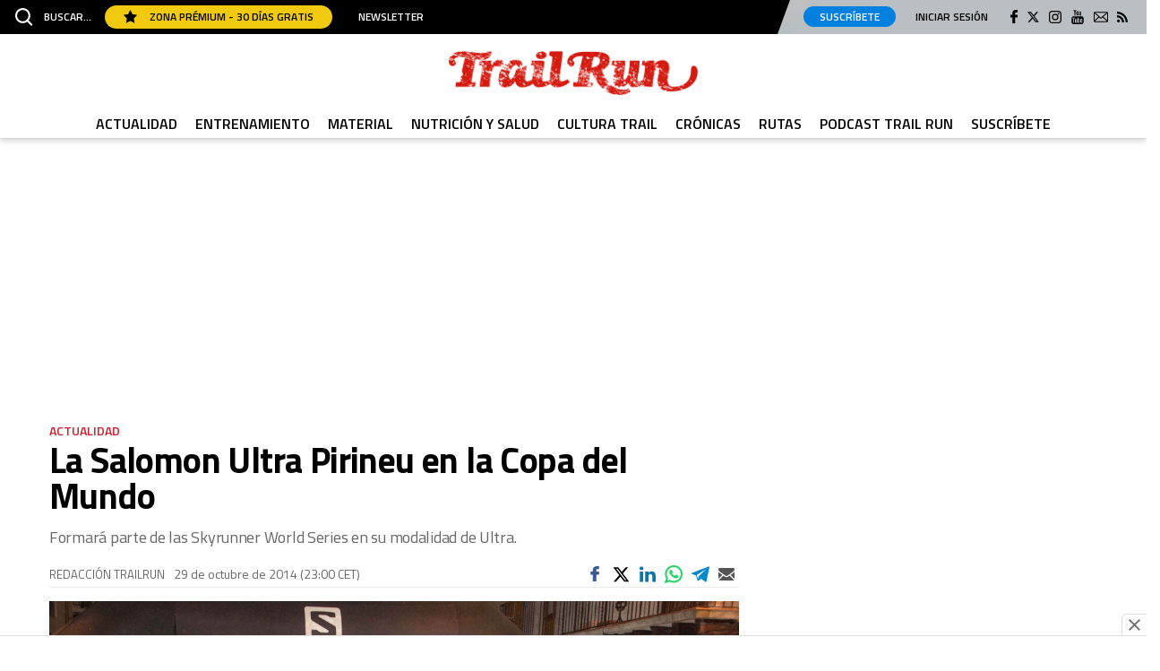

--- FILE ---
content_type: text/css
request_url: https://www.trailrun.es/uploads/static/trailrun/dist/css/article-trailrun.css?t=202601121652
body_size: 6502
content:
/*!timestamp: 1750951343654;*/.o-btn{padding:6px 17px 5px;display:inline-flex;align-items:center;justify-content:center;background-color:#cc2131;border:1px solid #cc2131;border-radius:4px;font-size:12px;line-height:1.2em;font-weight:600;text-transform:inherit;text-align:center;color:#fff;cursor:pointer;transition:all .15s ease-in-out}.o-btn:hover{color:#fff;transition:all .15s ease-in-out;opacity:.7}.o-btn__rounded{border-radius:17px}.o-btn__rounded--blue{color:#fff;background-color:#0081e0;border:1px solid #0081e0}.o-btn__rounded--yellow{color:#000;border:1px solid #f1c90f;background-color:#f1c90f}.o-btn__outline{background-color:transparent;color:#000;text-decoration:none}.o-btn__outline:hover{background-color:#fff;color:#000;opacity:.7}.o-btn__underline{padding:0;background-color:transparent;border:1px solid transparent;color:#000;text-decoration:underline}.o-btn__underline:hover{background-color:#fff;color:#000;opacity:.7}.o-btn--big{margin:0 auto;width:100%}.c-footer{padding:39px 0 35px;background:#1b1b1b}.c-footer__logo .mainlogo__link{width:192.5428px;height:34px;margin-left:auto;margin-right:auto}.c-footer__static.menulist{padding:0 12px}.c-footer__static .menulist__item a{line-height:1.6em}.c-footer__text{margin-top:10px;font-size:12px;text-align:center;color:#939c9e}.c-footer .c-mainsocial__list{margin:0;padding:0;font-size:0;list-style:none;text-align:center}.c-footer .c-mainsocial__item{display:inline-block;margin:0 8px;vertical-align:middle}.c-footer .c-mainsocial__item.is-facebook .c-mainsocial__img{width:8px;fill:#fff}.c-footer .c-mainsocial__item.is-twitter .c-mainsocial__img{width:15px;fill:#fff}.c-footer .c-mainsocial__item.is-instagram .c-mainsocial__img{width:13px;fill:#fff}.c-footer .c-mainsocial__item.is-youtube .c-mainsocial__img{width:15px;fill:#fff}.c-footer .c-mainsocial__item.is-pinterest .c-mainsocial__img{width:14px;fill:#fff;stroke:#fff}.c-footer .c-mainsocial__item.is-linkedin .c-mainsocial__img{width:15px;fill:#fff;stroke:#fff}.c-footer .c-mainsocial__item.is-mail .c-mainsocial__img{width:17px;fill:#fff}.c-footer .c-mainsocial__item.is-rss .c-mainsocial__img{width:11px;fill:#fff}.c-footer .c-mainsocial__img{width:20px;fill:#fff;transition:all .15s ease-in-out}.c-footer .c-mainsocial__img:hover{fill:#a0a0a0;transition:all .15s ease-in-out}.menulist{margin-top:16px}.menulist__list{margin:0;padding:0;list-style:none;text-align:center;font-size:12px}.menulist__item{display:inline-block;margin:0 4px}.is-amp .menulist__item a,.menulist__item a{color:#fff}.c-collaborators__wrapper{padding:72px 20px;display:flex}.c-collaborators__left{width:25%;display:flex;flex-direction:column;align-items:flex-start;border-right:1px solid #707070;padding:38px 94px}.c-collaborators__right{width:75%;padding:38px 100px 0}.c-collaborators__logo{margin-bottom:22px}.c-collaborators__logo-item{display:inline-block;vertical-align:middle;margin-bottom:38px;margin-right:30px}.c-collaborators__copyright{margin-bottom:22px;font-family:Titillium Web,Titillium Web-fallback,Segoe UI,Roboto,Helvetica Neue,Helvetica,Arial,sans-serif;font-size:12px;line-height:13px;font-weight:400}.subscribe{margin-top:40px;padding:30px 20px;background:#fafafa;border-top:1px solid #eaeaea}.subscribe__wrapper{max-width:800px;margin:0 auto}.subscribe__wrapper--v2{max-width:1200px}.subscribe__title{margin-bottom:10px;font-size:26px;font-weight:600}.subscribe__desc{font-size:18px;color:#666}.subscribe__form{margin-top:15px}.subscribe__form .c-form__action,.subscribe__form .c-form__field,.subscribe__form .c-form__recaptcha,.subscribe__form .form__recaptcha{display:inline-block;width:48%;vertical-align:middle}.subscribe__form .c-form__action,.subscribe__form .c-form__field+.c-form__field{margin-left:2%}.subscribe__form .c-form__label--checkbox{margin-bottom:8px;font-size:12px;line-height:15px}.subscribe__form .c-form__label--checkbox input{margin-right:8px}.subscribe__form--v2 .c-form__action,.subscribe__form--v2 .c-form__field,.subscribe__form--v2 .c-form__recaptcha,.subscribe__form--v2 .form__recaptcha{display:block;width:100%}.subscribe__form--v2 .c-form__action,.subscribe__form--v2 .c-form__field+.c-form__field{margin-top:10px;margin-left:0}.subscribe__form--v2 .c-form__label--checkbox{margin-bottom:8px;font-size:12px;line-height:15px}.subscribe__form--v2 .c-form__label--checkbox input{margin-right:8px}.subscribe-modal{display:none;position:fixed;top:0;right:0;bottom:0;left:0;z-index:100;background:rgba(0,0,0,.4);z-index:1000000}.cs-vce .subscribe-modal{display:none}.subscribe-modal__wrapper{position:relative;width:100%;height:100%}.subscribe-modal__content{position:absolute;top:50%;left:50%;transform:translate(-50%,-50%);width:450px;max-width:100%;max-height:calc(100% - 200px);margin:0 auto;padding:20px;background:#fff;overflow-y:scroll;z-index:1}.subscribe-modal__close{position:absolute;top:13px;right:13px;width:35px;height:35px;cursor:pointer;background:#fff;padding:8px 7px;border-radius:50%}.subscribe-modal__close svg{fill:#cc2131;width:20px;height:20px}.subscribe-modal__heading{width:calc(100% + 40px);margin-left:-20px;margin-top:-20px}.subscribe-modal__heading img{width:100%}.subscribe-modal__title{margin:20px 0 0;font-size:28px;font-weight:700;letter-spacing:-.035em;text-align:center}.subscribe-modal__desc{margin-top:3px;font-size:19px;line-height:1.1em;font-weight:500;letter-spacing:-.035em;text-align:center}.subscribe-modal__legal{margin:0 0 15px;font-size:12px;line-height:16px;color:#666}.subscribe-modal__legal label{margin-top:15px;margin-bottom:10px;color:#000}.subscribe-modal__legal-title{font-size:16px;line-height:20px;font-weight:700;color:#000}.subscribe-modal__form{margin-top:0}.c-static-content{margin:0 auto;padding:3.75rem 0 7.5625rem;padding-top:1rem;max-width:46.25rem}.c-static-content--contact{margin:0 auto;padding:3.75rem 20px;max-width:46.25rem}.c-static-content h1{font-size:28px;font-weight:700;text-align:center;margin-bottom:40px}.c-static-content h2{font-size:20px;font-weight:700;margin:30px 0 10px}.c-static-content h3{font-size:18px;font-weight:600;margin:30px 0 10px}.c-static-content ol,.c-static-content p,.c-static-content ul{font-size:16px;font-weight:300;margin-bottom:10px;line-height:22px}.c-static-content ol strong,.c-static-content p strong,.c-static-content ul strong{font-weight:600}.c-static-content a{color:#cc2131;text-decoration:underline}.c-static-content ol,.c-static-content ul{list-style:disc;list-style-position:inside;padding:10px 0 10px 10px}.c-static-content ol li,.c-static-content ul li{padding-bottom:8px}.c-static-content ol p,.c-static-content ul p{display:inline}.c-static-content ol{list-style:decimal;list-style-position:inside}.c-static-content table{border:1px solid grey;width:100%;margin:20px 0;text-align:left}.c-static-content table th{background-color:#00bfde;font-weight:600}.c-static-content table td,.c-static-content table th{padding:20px;font-size:14px}.c-static-content table tr:nth-child(2n){background:#fff}.c-static-content table td,.c-static-content table tg,.c-static-content table th{border:1px solid grey}.c-opening-fullvideo{max-width:1000px;margin:30px auto}.c-opening-fullvideo__wrapper{position:relative;padding-bottom:56.25%}.c-opening-fullvideo iframe{position:absolute;top:0;right:0;bottom:0;left:0;width:100%;height:100%}.external-widget{margin-bottom:30px;text-align:center}.external-widget.is-facebook iframe{margin:0 auto}.external-widget.is-twitter{overflow:hidden;border:1px solid #ebebeb!important;border-radius:4px}.article .external-widget,.thematic .external-widget{margin-top:27px}.c-extra-footer{margin:-10px 0 0;padding:0 0 10px;background-color:#1b1b1b}.c-extra-footer__wrapper{text-align:center}.c-extra-footer__logo-item{display:inline-block;width:auto}.c-extra-footer__logo-item.is-mundogeo-pefc,.c-extra-footer__logo-item.is-planeta2020-pefc{width:50px}.c-ranking{margin:30px auto 0;text-align:left}.c-ranking__title{margin:20px 0 0;padding:7px 0 15px 3px;font-size:20px;border-top:1px dotted #eaeaea;border-bottom:2px dotted #eaeaea;letter-spacing:-.75px}.c-ranking__list{margin:0;padding:0;list-style:none}.c-ranking__item{position:relative;min-height:70px;overflow:hidden;padding:17px 10px 15px 50px;border-bottom:2px dotted #eaeaea}.c-ranking__item:before{position:absolute;left:10px;display:inline-block;margin-top:7px;margin-bottom:5px;width:44px;vertical-align:top;content:attr(data-order);font-size:48px;line-height:.5em;font-weight:700;color:#a59e98;opacity:.7}.c-ranking__item:before,.c-ranking__link{text-align:left;font-family:Titillium Web,Titillium Web-fallback,Segoe UI,Roboto,Helvetica Neue,Helvetica,Arial,sans-serif}.c-ranking__link{margin:0;padding:0;font-size:16px;line-height:1.15em;letter-spacing:-.9px}.c-ranking__test{color:#000}.c-tags-list{margin:30px 0}.c-tags-list__title{margin-bottom:10px;padding:5px 10px;font-size:16px;letter-spacing:-.015em;font-weight:500;text-transform:uppercase;color:#674f2a;background:#f0f0f0}.c-tags-list__list{display:flex;flex-wrap:wrap;margin:0;padding:0;list-style:none}.c-tags-list__item{margin:0 10px 10px 0}.c-tags-list__link{display:inline-block;padding:4px 10px;font-size:13px;font-weight:500;text-transform:uppercase;background:#fafafa;border:1px solid #eaeaea;transition:all .15s ease-in-out}.c-tags-list__link:hover{background:#f0f0f0;transition:all .15s ease-in-out}.c-related__title{margin-bottom:10px;padding:5px 10px;font-size:16px;letter-spacing:-.015em;font-weight:500;text-transform:uppercase;color:#674f2a;background:#f0f0f0}.c-related-article{display:flex;justify-content:space-between;margin-bottom:20px;padding:14px 0;border-top:1px solid #eaeaea;border-bottom:1px solid #eaeaea}.c-related-article__list{margin:0;padding:0;list-style:none}.c-related-article .c-image__fig,.c-related-article__fig{margin:0;padding:0;width:20%}.c-related-article__img{max-width:100%;width:100%;height:auto}.c-related-article__wrapper{box-sizing:border-box;width:77%}.c-related-article__avantitle{font-size:11px;color:#666;text-transform:uppercase;font-weight:600}.c-related-article__title,.c-related-article h2.c-related-article__title{margin:0;font-size:20px;line-height:1.1em}.c-related-article__link{color:#000}.c-related-article p{margin:0}.c-related-article a{color:#000;border:none}.c-related-article.is-end-article{padding-top:0;border-top:0}.c-related-article.is-end-article .c-related-article__title{margin:5px 0 0}.c-related-article.is-gallery{padding:0;background:#fafafa;border:none}.c-related-article.is-gallery .c-related-article__wrapper{padding:14px 0}.c-related-article.is-gallery .c-related-article__title{margin-top:2px;font-size:19px}.c-related-article.is-gallery .c-related-article__imglink{display:block;position:relative}.c-related-article.is-gallery .c-related-article__imglink picture:before{content:"";display:block;width:32px;height:32px;position:absolute;right:0;bottom:0;z-index:10;background:#cc2131 url(/uploads/static/trailrun/dist/img/icon-gallery.svg) no-repeat 50%;background-size:20px;pointer-events:none}.c-news-list{margin:20px 0}.c-news-list__message .is-empty{max-width:1200px;margin:0 auto}.c-news-list__article{display:flex;justify-content:space-between;margin-bottom:20px;padding-bottom:14px;border-bottom:1px solid #ebebeb}.is-inverted .c-news-list__article{flex-direction:row-reverse}.c-news-list__item{position:relative}.c-news-list__fig{margin:0;padding:0;width:40%}.c-news-list__fig--vertical{background-color:rgba(0,0,0,.05)}.c-news-list__fig--vertical .c-news-list__fig-link{display:block;height:100%}.c-news-list__fig-link picture{position:relative;display:block}.c-news-list__fig--vertical .c-news-list__fig-link picture{display:block;height:100%}.c-news-list__img{width:100%;max-width:100%;height:auto}.c-news-list__fig--vertical .c-news-list__img{width:auto;height:100%;max-height:100%;margin:0 auto}.c-news-list__item.has-gallery .c-news-list__fig-link picture:before{content:"";display:block;width:32px;height:32px;position:absolute;right:0;bottom:0;z-index:1;background:#cc2131 url(/uploads/static/trailrun/dist/img/icon-gallery.svg) no-repeat 50%;background-size:20px;pointer-events:none}.c-news-list__item.has-video .c-news-list__fig-link picture:before{content:"";display:block;width:32px;height:32px;position:absolute;right:0;bottom:0;z-index:1;background:#cc2131 url(/uploads/static/trailrun/dist/img/icon-video.svg) no-repeat 10px;background-size:16px;pointer-events:none}.c-news-list__item.has-paywall .c-news-list__fig-link picture:after{content:"";display:block;width:32px;height:32px;position:absolute;left:0;top:0;z-index:1;background:#dfbf43 url(/uploads/static/trailrun/dist/img/icon-star.svg) no-repeat 50%;background-size:16px;pointer-events:none}.c-news-list__wrapper{box-sizing:border-box;width:56%}.has-no-image .c-news-list__wrapper{width:100%}.c-news-list__title{margin:0 0 5px;font-size:25px;line-height:1.1em}.c-news-list__subtitle{margin:5px 0 0;font-size:16px;line-height:1.3em;color:#666;font-weight:300}.c-news-list__author,.c-news-list__category,.c-news-list__date{display:inline-block;font-size:13px;text-transform:uppercase}.c-news-list__item.is-big .c-news-list__category{right:0}.c-news-list__category{margin-right:6px;color:#666;font-weight:600;position:absolute;top:0;right:60%;margin:0;padding:6px 8px;color:#fff;background:#333;font-size:12px;line-height:1em}.c-news-list__category-link{color:#fff}.c-news-list__author{margin-right:5px;color:#666}.c-news-list__date{color:#707070}.c-news-list .is-big{background:#f6f6f6}.is-alternative-big .c-news-list .is-big{background:transparent}.is-big .c-news-list__wrapper{padding:10px 20px 8px}.is-alternative-big .is-big .c-news-list__wrapper{padding-left:0;padding-right:0}.is-big .c-news-list__article{flex-direction:column}.is-big .c-news-list__fig,.is-big .c-news-list__wrapper{width:100%}.is-big .c-news-list__title{margin-top:15px;font-size:30px}.c-news-list.is-home-articles .c-news-list__fig{width:20%}.c-news-list.is-home-articles .c-news-list__wrapper{width:77%}.c-news-list.is-home-articles .c-news-list__blocktitle{margin-bottom:10px;padding:5px 10px;font-size:16px;letter-spacing:-.015em;font-weight:500;text-transform:uppercase;color:#674f2a;background:#f0f0f0}.c-news-list.is-home-articles .c-news-list__title{font-size:22px}.c-news-list.is-home-articles .c-news-list__category{right:80%}.c-news-list.is-gallery-list{max-width:1000px;margin:0 auto}.c-news-list.is-gallery-list .c-news-list__fig{width:20%}.c-news-list.is-gallery-list .c-news-list__wrapper{width:77%}.c-news-list.is-gallery-list .c-news-list__blocktitle{margin-bottom:10px;padding:5px 10px;font-size:16px;letter-spacing:-.015em;font-weight:500;text-transform:uppercase;color:#674f2a;background:#f0f0f0}.c-news-list.is-gallery-list .c-news-list__title{font-size:22px}.c-news-list.is-gallery-list .c-news-list__category{right:80%}.c-news-list.is-grid{display:flex;flex-wrap:wrap}.c-news-list.is-grid .swiper-container{height:366px}.c-news-list.is-grid .swiper-wrapper{height:calc(100% - 66px)}.c-news-list.is-grid .c-news-list__item{position:relative;width:25%;margin-bottom:15px;padding:0 15px;height:100%}.c-news-list.is-grid .c-news-list__item.is-double{width:50%;margin-bottom:25px}.c-news-list.is-grid .c-news-list__item.is-double .c-news-list__title{font-size:30px;line-height:1.1em}.c-news-list.is-grid .c-news-list__item.is-triple{width:75%;margin-bottom:25px}.c-news-list.is-grid .c-news-list__item.is-triple .c-news-list__title{font-size:30px;line-height:1.1em}.c-news-list.is-grid .c-news-list__item.is-triple .c-news-list__fig--vertical{height:513px}.c-news-list.is-grid .c-news-list__article{flex-direction:column;justify-content:flex-start;height:100%;margin:0;padding:0;border:none;background:#fff}.c-news-list.is-grid .c-news-list__wrapper{width:100%}.c-news-list.is-grid .c-news-list__fig--vertical{height:270px}.c-news-list.is-grid .c-news-list__fig{width:100%;margin-bottom:10px}.c-news-list.is-grid .c-news-list__title{font-size:18px}.c-news-list.is-grid .c-news-list__category{right:15px}.c-news-list.is-multigrid{display:flex;max-width:1200px;margin:0 auto;flex-wrap:wrap}.c-news-list.is-multigrid .c-news-list__item{width:33.33%;padding:15px}.c-news-list.is-multigrid .c-news-list__item.is-big{width:50%;background-color:initial}.c-news-list.is-multigrid .c-news-list__article{display:block;padding:0;border:0}.c-news-list.is-multigrid .c-news-list__fig{width:auto}.c-news-list.is-multigrid .c-news-list__wrapper{width:auto;padding:15px;background-color:#f9f9f9}.c-news-list.is-gallery-list .c-news-list__fig{position:relative;font-size:0}.c-news-list.is-gallery-list .c-news-list__fig:after{content:"";display:block;position:absolute;bottom:0;left:0;right:0;height:75px;background:linear-gradient(transparent,transparent 50%,rgba(0,0,0,.95));pointer-events:none}.c-news-list.is-gallery-list .c-news-list__gallery-icon{position:absolute;top:15px;right:15px;z-index:1;width:50px;height:50px;border:1px solid hsla(0,0%,100%,.7);border-radius:5px;opacity:.8;background:url(/uploads/static/trailrun/dist/img/icon-camera.svg) no-repeat 50%;background-size:28px;pointer-events:none}.c-news-list.is-gallery-list .c-news-list__fig--vertical .c-news-list__gallery-icon{background-color:rgba(0,0,0,.2)}.c-news-list.is-gallery-list .c-news-list__gallery-number{position:absolute;bottom:12px;right:15px;z-index:1;font-size:18px;line-height:1em;color:#fff;pointer-events:none}.home-secondary-articles{max-width:1200px;margin:20px auto}.home-secondary-articles.is-format-1{display:flex;justify-content:space-between}.home-secondary-articles.is-format-1 .left-column{width:53%}.home-secondary-articles.is-format-1 .right-column{width:45%}.home-secondary-articles.is-format-1 .right-column .c-news-list__title{font-size:18px}.home-secondary-articles.is-format-1 .right-column .c-news-list__category{right:60%;width:40%}.home-secondary-articles.is-format-1 .c-news-list__item{position:relative}.home-secondary-articles.is-format-1 .c-news-list__category{position:absolute;top:0;right:0;margin:0;padding:4px 8px;color:#fff;background:#333;font-size:12px;line-height:1em}.home-secondary-articles.slide{max-width:100%;padding:30px;background:#000}.home-secondary-articles.slide .slide__icon{margin:0 0 15px;text-align:center}.home-secondary-articles.slide .slide__icon svg{max-width:40px;fill:#dfbf43}.home-secondary-articles.slide .slide__sponsor{max-width:250px;margin:0 auto 30px}.home-secondary-articles.slide .slide__title{margin-bottom:10px;font-size:30px;line-height:1.1em;text-transform:uppercase;font-weight:700;color:#fff;text-align:center}.home-secondary-articles.slide .slide__subtitle{font-size:18px;line-height:1.1em;color:#fff;text-align:center}.home-secondary-articles.slide .c-news-list{max-width:1200px;margin:25px auto 0}.home-secondary-articles.slide .c-news-list.is-grid{display:block}.home-secondary-articles.slide .c-news-list__fig{margin:0}.home-secondary-articles.slide .c-news-list__item{width:100%;margin:0;padding:0;text-align:center}.home-secondary-articles.slide .c-news-list__item.has-no-image .c-news-list__article:before{content:"";display:block;padding-top:57%;background-size:50px}.home-secondary-articles.slide .c-news-list__wrapper{margin:0;padding:15px}.home-secondary-articles.slide .c-news-list__title{margin:0;font-size:20px}.home-secondary-articles.slide .c-news-list__category{right:0}.home-secondary-articles.slide .slide__buttons{position:relative;margin-top:22px;text-align:center}.home-secondary-articles.slide .swiper-button-next,.home-secondary-articles.slide .swiper-button-prev{display:inline-block;position:static;top:auto;right:auto;bottom:auto;left:auto;margin:0 5px;color:#cc2131;background:#000}.home-secondary-articles.slide .swiper-button-prev{background:#000 url(/uploads/static/trailrun/dist/img/icon-arrow-left-white.svg) no-repeat 50%;background-size:12px}.home-secondary-articles.slide .swiper-button-next{background:#000 url(/uploads/static/trailrun/dist/img/icon-arrow-right-white.svg) no-repeat 50%;background-size:12px}.home-secondary-articles.slide--66e3cfa703491 .slide__sponsor{max-width:400px}.home-secondary-articles.slide--66e3cfa703491 .slide__title{color:#000}.home-articles{max-width:1200px;margin:20px auto}.home-articles.subscribe{max-width:100%;padding:30px;background:#282828}.home-articles.subscribe .home-articles__icon{margin:0 0 15px;text-align:center}.home-articles.subscribe .home-articles__icon svg{max-width:40px;fill:#dfbf43}.home-articles.subscribe .home-articles__sponsor{max-width:250px;margin:0 auto 30px}.home-articles.subscribe .home-articles__title{margin-bottom:10px;font-size:30px;line-height:1.1em;text-transform:uppercase;font-weight:700;color:#fff;text-align:center}.home-articles.subscribe .home-articles__subtitle{font-size:18px;line-height:1.1em;color:#fff;text-align:center}.home-articles.subscribe .c-list{max-width:1200px;margin:25px auto 0}.home-articles.subscribe .c-list.is-grid{display:flex;flex-wrap:wrap;justify-content:space-between}.home-articles.subscribe .c-list__heading{margin-bottom:15px;font-family:Titillium Web,Titillium Web-fallback,Segoe UI,Roboto,Helvetica Neue,Helvetica,Arial,sans-serif;font-size:18px;line-height:21px;font-weight:400;text-align:center;color:#fff}.home-articles.subscribe .c-list__fig{margin:0}.home-articles.subscribe .c-list__item{position:relative;width:25%;margin-bottom:15px;padding:0 15px;height:100%}.home-articles.subscribe .c-list__article{flex-direction:column;justify-content:flex-start;height:100%;margin:0;padding:0;border:none;background:#282828}.home-articles.subscribe .c-list__wrapper{margin:0;padding:15px}.home-articles.subscribe .c-list__title{margin:0;font-size:20px}.home-articles.subscribe .c-list__category{right:0}.c-opening{margin:30px 0;text-align:center}.c-opening__title{margin:0 0 10px;font-size:50px;line-height:1em}.c-opening__title:before{content:"";display:block;width:50px;height:4px;margin:0 auto 26px;background:#cc2131}.c-opening__subtitle{margin:0;font-size:19px;line-height:1.3em;color:#666;font-weight:300}.c-opening__fig{margin:20px 0 0}.c-opening__img{width:100%;max-width:100%}.home-secondary-articles.is-format-5 .c-news-list__item{position:relative}.home-secondary-articles.is-format-5 .c-news-list__item.is-big .c-news-list__category{right:0}.home-secondary-articles.is-format-5 .c-news-list__category{position:absolute;top:0;right:60%;margin:0;padding:4px 8px;color:#fff;background:#333;font-size:12px;line-height:1em}.home-secondary-articles.is-format-8 .c-news-list__item{width:50%}.home-secondary-articles.is-format-8 .c-news-list__title{font-size:25px}.home-secondary-articles.is-format-9{display:flex;justify-content:space-between}.home-secondary-articles.is-format-9 .left-column{width:53%}.home-secondary-articles.is-format-9 .right-column{width:45%}.home-secondary-articles.is-format-9 .right-column .c-news-list__title{font-size:18px}.home-secondary-articles.is-format-9 .right-column .c-news-list__category{right:60%;width:40%}.home-secondary-articles.is-format-9 .c-news-list__item{position:relative}.home-secondary-articles.is-format-9 .c-news-list__category{position:absolute;top:0;right:0;margin:0;padding:4px 8px;color:#fff;background:#333;font-size:12px;line-height:1em}.home-secondary-articles__wrapper{display:flex;flex-wrap:wrap;justify-content:space-between}.home-secondary-articles__menu{flex:0 0 25%;margin-bottom:20px}.home-secondary-articles__list{border-right:1px solid #eaeaea;padding-top:5px}.home-secondary-articles__list-item{padding:10px;font-size:17px;border-bottom:1px solid #f5f5f5}.home-secondary-articles__content{flex:0 0 72%;display:flex;justify-content:space-between}.home-secondary-articles.is-format-9 .c-block-heading{border-left:5px solid #cc2131;margin-top:0}.home-secondary-articles.is-format-9 .c-block-heading__wrapper{margin-bottom:0}.home-secondary-articles.is-format-9 .c-news-list{margin-top:0}.home-secondary-articles.is-format-9 .c-news-list__item.is-big .c-news-list__title{font-size:21px}.home-secondary-articles.is-format-10 .c-block-heading{border-left:5px solid #cc2131;margin-top:0}.home-secondary-articles.is-format-10 .c-block-heading__wrapper{margin-bottom:0}.home-secondary-articles.is-format-10 .c-news-list__item{height:auto;width:100%}.home-secondary-articles.is-format-10 .c-news-list__item.is-double .c-news-list__title{font-size:21px}.c-mainarticle__body,.c-paywall{position:relative}.c-mainarticle__body .c-paywall{text-align:center;display:flex;align-items:flex-end;font-family:Titillium Web,Titillium Web-fallback,Segoe UI,Roboto,Helvetica Neue,Helvetica,Arial,sans-serif}.c-mainarticle__body .c-paywall:before{content:"";display:block;position:absolute;max-height:100px;height:100%;width:100%;top:-100px;left:0;z-index:1;background:linear-gradient(hsla(0,0%,100%,0),hsla(0,0%,100%,.9) 34.98%,#fff)}.c-mainarticle__body .c-paywall__wrapper{background-color:#fafafa;width:100%;padding:33px 30px 28px;display:flex;flex-direction:column;align-items:center}.c-mainarticle__body .c-paywall__title{letter-spacing:-.04em;font-size:24px;line-height:20px;font-weight:700;color:#000;margin-bottom:8px;padding-top:52px;background-image:url(/uploads/static/trailrun/dist/img/icon-user.svg);background-position:top;background-size:20px;background-repeat:no-repeat}.c-mainarticle__body .c-paywall__txt{margin-bottom:24px;font-size:20px;line-height:30px;letter-spacing:-.04em;font-weight:400;color:#000}.c-mainarticle__body .c-paywall__btn{padding:6px 16px;font-size:14px;font-weight:600;color:#fff;background:#cc2131;display:inline-block}.c-mainarticle__body .c-paywall__link{font-size:14px;font-weight:600;color:#cc2131}.c-infinite-scroll{position:relative;height:200px}.c-infinite-scroll__wrapper{max-width:1000;margin:0 auto;display:flex;align-items:center;justify-content:center;gap:20px;height:100%}.c-infinite-scroll__spinner{animation:b 2s linear infinite;z-index:2;width:50px;height:50px}.c-infinite-scroll__spinner .c-infinite-scroll__path{stroke:#cc2131;stroke-linecap:round;animation:c 1.5s ease-in-out infinite}.c-infinite-scroll__text{display:flex;flex-direction:column;gap:10px}.c-infinite-scroll__title{font-weight:700}@keyframes b{to{transform:rotate(1turn)}}@keyframes c{0%{stroke-dasharray:1,150;stroke-dashoffset:0}50%{stroke-dasharray:90,150;stroke-dashoffset:-35}to{stroke-dasharray:90,150;stroke-dashoffset:-124}}.c-modal{position:fixed;top:0;bottom:0;left:0;right:0;z-index:1000000;background:hsla(0,0%,100%,.6);display:flex}.cs-vce .c-modal{position:static;top:auto;bottom:auto;left:auto;right:auto}.c-modal__wrapper{width:100%;max-width:540px;margin:auto;padding:53px 47px;background-color:#fff;border:1px solid #d9d9d9;border-radius:8px;flex-direction:column;overflow:hidden;position:relative;max-height:80vh}.c-modal__close{position:absolute;top:20px;right:16px;width:28px;height:28px;background-color:#f8f8f8;border-radius:50%;cursor:pointer}.c-modal__close svg{position:relative;top:5px;left:6px}.c-modal__title{margin:0 0 8px;font-family:Titillium Web,Titillium Web-fallback,Segoe UI,Roboto,Helvetica Neue,Helvetica,Arial,sans-serif;font-size:26px;line-height:33px;letter-spacing:0;color:#000;text-align:center;font-weight:700}.c-modal__message{margin:0 0 15px;font-family:Titillium Web,Titillium Web-fallback,Segoe UI,Roboto,Helvetica Neue,Helvetica,Arial,sans-serif;font-size:17px;line-height:22px;letter-spacing:0;color:#5f5f5f;text-align:center;font-weight:600}.c-modal__img{margin:0 auto;width:100%;max-width:315px}.c-modal__logo{margin-bottom:20px}.c-modal__logo-img{margin:0 auto;width:100%;max-width:116px}.c-modal__action{margin-top:20px;text-align:center}.c-modal__btn{background-color:#cc2131;border:none;color:#fff;padding:5px 31px 7px 30px;text-align:center;text-decoration:none;border-radius:7px;font-family:Titillium Web,Titillium Web-fallback,Segoe UI,Roboto,Helvetica Neue,Helvetica,Arial,sans-serif;font-size:14px;line-height:33px;font-weight:600;letter-spacing:0}.c-modal--iframe{justify-content:center}.c-modal--iframe .c-modal__wrapper{width:auto;height:580px;padding:60px 20px}.c-modal--iframe .c-modal__wrapper iframe{max-width:100%;height:500px}.c-poll{display:flex;flex-direction:column;row-gap:.5rem;margin-block:1.6rem;padding:1rem;background-color:#fafafa}.c-poll__category{order:-2;font-weight:700;color:#cc2131}.c-poll__title,.c-poll h4.c-poll__title{order:0;font-size:1.25rem;font-weight:600}.c-poll .c-image__fig{order:-1}.c-poll .poll-message{margin-block:1.25rem;font-family:Titillium Web,Titillium Web-fallback,Segoe UI,Roboto,Helvetica Neue,Helvetica,Arial,sans-serif;font-size:.875rem;font-weight:700;text-transform:uppercase;line-height:1.1em;color:#d43217}.c-poll .poll-image img{width:100%;height:auto;margin-bottom:20px}.c-poll .poll-top .category{font-size:12px;line-height:1em;font-weight:600;letter-spacing:.02rem;color:#cc2131;text-transform:uppercase}.c-poll .poll-top .category,.c-poll .poll-top .title{display:block;font-family:Titillium Web,Titillium Web-fallback,Segoe UI,Roboto,Helvetica Neue,Helvetica,Arial,sans-serif}.c-poll .poll-top .title{margin:5px 0 20px;font-size:24px;line-height:1.2em;font-weight:700;color:#000}.c-poll .poll-bottom{overflow:hidden}.c-poll .poll__list{margin:0!important;padding:0!important}.c-poll .poll-option{position:relative;padding:.625rem 0;font-size:.95rem;font-weight:500}.c-poll .poll-option+.c-poll .poll-option{margin-top:10px}.c-poll .poll-option label{width:calc(100% - 1.75rem);display:flex;align-items:baseline;gap:.25rem;line-height:normal}.c-poll .poll-option label [type=radio]{position:relative;top:.063rem}.c-poll .poll-percent-bar{visibility:hidden;display:none;height:15px;margin-block-start:.375rem;background-color:#cc2131;z-index:1}.c-poll .poll-percent-votes{position:absolute;top:50%;transform:translateY(-50%);right:0;font-family:Titillium Web,Titillium Web-fallback,Segoe UI,Roboto,Helvetica Neue,Helvetica,Arial,sans-serif;font-size:13px;font-weight:700;line-height:1em;text-transform:uppercase;color:#535353}.c-poll .poll-submit{width:auto;display:flex;justify-content:flex-end;margin-top:10px;text-align:center}.c-poll .poll-submit input[type=submit]{padding:10px 20px;font-family:Titillium Web,Titillium Web-fallback,Segoe UI,Roboto,Helvetica Neue,Helvetica,Arial,sans-serif;font-size:16px;text-transform:uppercase;font-weight:700;color:#fff;background:#cc2131;border:1px solid #cc2131;cursor:pointer;transition:all .15s ease-in-out}.c-poll .poll-submit input[type=submit]:hover{color:#fafafa;background:#a01a26;transition:all .15s ease-in-out}.c-poll .poll-submit .thanks{display:none;padding:16px 0 0;font-family:Titillium Web,Titillium Web-fallback,Segoe UI,Roboto,Helvetica Neue,Helvetica,Arial,sans-serif;font-size:14px;line-height:1.2em;font-weight:700;text-transform:uppercase;text-align:right;color:green}.c-poll .num-votes{margin-block-start:1rem;font-size:.8125rem;color:#282828;text-transform:uppercase;font-weight:700}.c-poll.is-voted input[type=radio],.c-poll.is-voted input[type=submit]{visibility:hidden;display:none}.c-poll.is-voted .poll-percent-bar{visibility:visible;display:block}.gallery-snippet{display:flex;margin:0 0 20px;padding:0;list-style:none}.gallery-snippet__item{display:flex;justify-content:center;align-items:stretch;font-size:15px;font-weight:600;width:20%;background:#fafafa}.gallery-snippet__item+.gallery-snippet__item{margin-left:4px}.gallery-snippet__link{display:flex;justify-content:center;align-items:center;width:100%;transition:all .15s ease-in-out}.gallery-snippet__link:hover{opacity:.6;transition:all .15s ease-in-out}.gallery-snippet__img{height:auto}@media (min-width:650px){.home-secondary-articles.is-format-10 .c-news-list__item{width:33%}.home-secondary-articles.is-format-10 .c-news-list__item.is-double{width:50%}}@media (max-width:1199.98px){.c-collaborators__left{width:33.3333333333%}.c-collaborators__right{width:66.6666666667%}}@media (max-width:991.98px){.c-collaborators__wrapper{padding:7px 20px 22px;flex-direction:column}.c-collaborators__left{width:auto;margin:0 auto;padding:44px 38px;align-items:center;border-right:none;border-bottom:1px solid #707070}.c-collaborators__right{width:100%;padding:38px 38px 0}.c-static-content{margin:2.875rem auto 2.75rem;margin-top:0;padding:10px 0}.external-widget.is-facebook{display:none}.external-widget.is-twitter{display:none}.c-news-list.is-grid .swiper-container{height:306px}.c-news-list.is-grid .c-news-list__item.is-triple .c-news-list__fig--vertical{height:400px}.c-news-list.is-grid .c-news-list__fig--vertical{height:199px}.home-articles.subscribe .home-articles__title{font-size:24px}.home-articles.subscribe .c-list__heading{font-size:16px}}@media (max-width:850px){.c-news-list.is-grid .c-news-list__item.is-double .c-news-list__title{font-size:24px}.c-news-list.is-grid .c-news-list__item.is-triple{width:100%}.home-secondary-articles.slide .slide__sponsor{max-width:185px}.home-secondary-articles.slide .slide__title{font-size:24px}.home-secondary-articles.slide .slide__subtitle{font-size:16px}.home-secondary-articles.slide .c-news-list__wrapper{padding:10px}.home-secondary-articles.slide .c-news-list__title{font-size:16px}.home-articles.subscribe .c-list__wrapper{padding:10px}.home-articles.subscribe .c-list__title{font-size:16px}}@media (max-width:767.98px){.o-btn{padding:6px 21px 6px 20px}.subscribe-modal__content{top:0;left:0;width:100%;height:100%;max-height:100%;transform:none}.c-news-list__wrapper{display:flex;flex-wrap:wrap}.c-news-list__title{order:2;width:100%;margin-top:5px}.c-news-list__subtitle{order:3}.c-news-list__category{position:static;width:40%;padding:8px 0 5px;background:none;order:1}.slide .c-news-list__category{width:100%}.search .c-news-list__category-link{color:#000}.c-news-list.is-home-articles .c-news-list__title{order:2}.c-news-list.is-home-articles .c-news-list__category-link{color:#000}.c-news-list.is-grid .c-news-list__category{position:static;padding:0;background:none}.c-news-list.is-grid .c-news-list__category-link{color:#000}.c-news-list.is-multigrid .c-news-list__item,.c-news-list.is-multigrid .c-news-list__item.is-big{width:100%}.home-articles.subscribe .c-list__item{width:100%;margin:0;padding:0;text-align:center;margin-bottom:30px}.home-articles.subscribe .c-list__item:last-child{margin-bottom:0}.home-secondary-articles.is-format-5 .c-news-list__category{position:static;padding:0;background:none}.home-secondary-articles.is-format-5 .c-news-list__category-link{color:#000}.c-modal__wrapper--full{position:fixed;top:0;bottom:0;left:0;right:0;min-width:100vw;min-height:100vh;overflow:auto}.c-modal__title{font-size:24px;line-height:30px}.c-modal__message{font-size:15px;line-height:20px}.c-modal--iframe .c-modal__wrapper{max-width:100%;max-height:100%;padding:40px 0}}@media (max-width:650px){.c-footer__logo .mainlogo__link{margin:0 auto 30px}.subscribe .c-form__action,.subscribe .c-form__field,.subscribe .c-form__recaptcha,.subscribe .form__recaptcha{display:block;width:100%;margin:0 0 15px}.subscribe .c-form__field+.c-form__field{margin-left:0}.subscribe .c-form__submit{margin-top:10px;width:100%}.c-related-article__title,.c-related-article h2.c-related-article__title{font-size:16px}.c-related-article.is-gallery .c-related-article__fig{width:32%}.c-related-article.is-gallery .c-related-article__wrapper{width:65%;padding:8px 0}.c-related-article.is-gallery .c-related-article__title{font-size:16px}.c-news-list__article{flex-direction:column}.c-news-list__fig{width:100%;margin-bottom:10px}.c-news-list__item.has-video .c-news-list__fig-link picture:before{width:16px;height:16px;background-size:10px;background-position:4px}.c-news-list__item.has-gallery .c-news-list__fig-link picture:before,.c-news-list__item.has-paywall .c-news-list__fig-link picture:before{width:16px;height:16px;background-size:10px}.c-news-list__wrapper{width:100%}.c-news-list__category{right:0}.c-news-list__title{font-size:20px}.is-big .c-news-list__title{margin-top:8px;font-size:26px}.c-news-list.is-home-articles .c-news-list__article{flex-direction:row}.c-news-list.is-home-articles .c-news-list__fig{width:40%}.c-news-list.is-home-articles .c-news-list__wrapper{width:57%}.c-news-list.is-home-articles .c-news-list__title{font-size:18px}.c-news-list.is-home-articles .c-news-list__category{right:60%}.c-news-list.is-gallery-list .c-news-list__article{flex-direction:row}.c-news-list.is-gallery-list .c-news-list__fig{width:40%}.c-news-list.is-gallery-list .c-news-list__wrapper{width:57%}.c-news-list.is-gallery-list .c-news-list__title{font-size:18px}.c-news-list.is-gallery-list .c-news-list__category{right:60%}.c-news-list.is-grid .c-news-list__item{width:50%}.c-news-list.is-grid .c-news-list__item.is-double{width:100%}.c-news-list.is-grid .c-news-list__item.is-double .c-news-list__title{font-size:24px}.home-secondary-articles.is-format-1 .right-column .c-news-list__category{right:75.3%;width:24.7%}.home-secondary-articles.is-format-1{flex-direction:column}.home-secondary-articles.is-format-1 .left-column,.home-secondary-articles.is-format-1 .right-column{width:100%}.home-secondary-articles.slide .c-news-list__item{width:100%}.c-opening__title{font-size:36px}.c-opening__title:before{width:30px;margin-bottom:15px}.home-secondary-articles.is-format-5 .c-news-list__category{right:0}.home-secondary-articles.is-format-8 .c-news-list__title{font-size:18px}.home-secondary-articles.is-format-9 .right-column .c-news-list__category{right:75.3%;width:24.7%}.home-secondary-articles.is-format-9{flex-direction:column}.home-secondary-articles.is-format-9 .left-column,.home-secondary-articles.is-format-9 .right-column{width:100%}.home-secondary-articles__menu{flex:0 0 100%}.home-secondary-articles__content{flex:0 0 100%;flex-direction:column}.gallery-snippet__item{width:25%}.gallery-snippet__item:last-child{display:none}}@media (max-width:575.98px){.c-collaborators__logo-list{display:flex;align-items:center;flex-direction:column}.c-collaborators__logo-item{margin-bottom:27px}.c-static-content h1{font-size:24px;text-align:left;margin-bottom:20px}.c-static-content h2{font-size:18px;margin:20px 0 10px}.c-static-content h3{font-size:16px;margin:20px 0 10px}.c-static-content ol,.c-static-content p,.c-static-content ul{font-size:14px;line-height:20px}.c-static-content td{padding:16px;font-size:13px}.c-modal__wrapper{position:relative;margin:15px auto;max-width:calc(100% - 20px);max-height:calc(100% - 20px)}.c-modal__close{position:fixed}}@media (max-width:235px){.c-modal__btn{padding:5px 0 7px;display:inherit}}

--- FILE ---
content_type: image/svg+xml
request_url: https://www.trailrun.es/uploads/static/trailrun/logos/collaborators/logo-ciclismo.svg
body_size: 43005
content:
<svg xmlns="http://www.w3.org/2000/svg" xmlns:xlink="http://www.w3.org/1999/xlink" width="115" height="47" viewBox="0 0 115 47">
  <defs>
    <pattern id="pattern" preserveAspectRatio="xMidYMid slice" width="100%" height="100%" viewBox="0 0 336 140">
      <image width="336" height="140" xlink:href="[data-uri]"/>
    </pattern>
  </defs>
  <rect id="logo-ciclismo" width="115" height="47" fill="url(#pattern)"/>
</svg>


--- FILE ---
content_type: image/svg+xml
request_url: https://www.trailrun.es/uploads/static/trailrun/logos/collaborators/logo-trailrun.svg
body_size: 30994
content:
<svg xmlns="http://www.w3.org/2000/svg" xmlns:xlink="http://www.w3.org/1999/xlink" width="127" height="26" viewBox="0 0 127 26">
  <defs>
    <pattern id="pattern" preserveAspectRatio="xMidYMid slice" width="100%" height="100%" viewBox="0 0 374 76">
      <image width="374" height="76" xlink:href="[data-uri]"/>
    </pattern>
  </defs>
  <rect id="logo-trailrun" width="127" height="26" fill="url(#pattern)"/>
</svg>


--- FILE ---
content_type: image/svg+xml
request_url: https://www.trailrun.es/uploads/static/trailrun/logos/collaborators/logo-ebike.svg
body_size: 43790
content:
<svg xmlns="http://www.w3.org/2000/svg" xmlns:xlink="http://www.w3.org/1999/xlink" width="103" height="66" viewBox="0 0 103 66">
  <defs>
    <pattern id="pattern" preserveAspectRatio="xMidYMid slice" width="100%" height="100%" viewBox="0 0 300 192">
      <image width="300" height="192" xlink:href="[data-uri]"/>
    </pattern>
  </defs>
  <rect id="logo-ebike" width="103" height="66" fill="url(#pattern)"/>
</svg>


--- FILE ---
content_type: image/svg+xml
request_url: https://www.trailrun.es/uploads/static/trailrun/logos/collaborators/logo-sportlife.svg
body_size: 51491
content:
<svg xmlns="http://www.w3.org/2000/svg" xmlns:xlink="http://www.w3.org/1999/xlink" width="80" height="76" viewBox="0 0 80 76">
  <defs>
    <pattern id="pattern" preserveAspectRatio="xMidYMid slice" width="100%" height="100%" viewBox="0 0 400 194">
      <image width="400" height="194" xlink:href="[data-uri]"/>
    </pattern>
  </defs>
  <rect id="logo-sportlife" width="80" height="76" fill="url(#pattern)"/>
</svg>


--- FILE ---
content_type: image/svg+xml
request_url: https://www.trailrun.es/uploads/static/trailrun/logos/collaborators/logo-motor-clasico.svg
body_size: 57331
content:
<svg xmlns="http://www.w3.org/2000/svg" xmlns:xlink="http://www.w3.org/1999/xlink" width="137" height="51" viewBox="0 0 137 51">
  <defs>
    <pattern id="pattern" preserveAspectRatio="xMidYMid slice" width="100%" height="100%" viewBox="0 0 400 149">
      <image width="400" height="149" xlink:href="[data-uri]"/>
    </pattern>
  </defs>
  <rect id="logo-motor-clasico" width="137" height="51" fill="url(#pattern)"/>
</svg>


--- FILE ---
content_type: image/svg+xml
request_url: https://www.trailrun.es/uploads/static/trailrun/logos/collaborators/logo-moto-verde.svg
body_size: 29585
content:
<svg xmlns="http://www.w3.org/2000/svg" xmlns:xlink="http://www.w3.org/1999/xlink" width="85" height="30" viewBox="0 0 85 30">
  <defs>
    <pattern id="pattern" preserveAspectRatio="xMidYMid slice" width="100%" height="100%" viewBox="0 0 246 87">
      <image width="246" height="87" xlink:href="[data-uri]"/>
    </pattern>
  </defs>
  <rect id="logo-moto-verde" width="85" height="30" fill="url(#pattern)"/>
</svg>


--- FILE ---
content_type: image/svg+xml
request_url: https://www.trailrun.es/uploads/static/trailrun/logos/collaborators/logo-corredor.svg
body_size: 26009
content:
<svg xmlns="http://www.w3.org/2000/svg" xmlns:xlink="http://www.w3.org/1999/xlink" width="166" height="32" viewBox="0 0 166 32">
  <defs>
    <pattern id="pattern" preserveAspectRatio="none" width="100%" height="100%" viewBox="0 0 482 93">
      <image width="482" height="93" xlink:href="[data-uri]"/>
    </pattern>
  </defs>
  <rect id="Imagen_11" data-name="Imagen 11" width="166" height="32" fill="url(#pattern)"/>
</svg>
